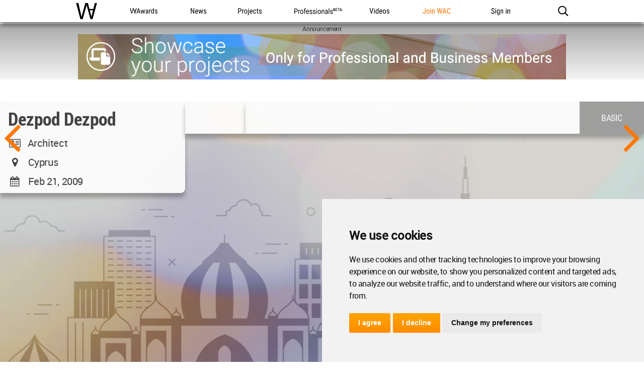

--- FILE ---
content_type: text/html; charset=utf-8
request_url: https://www.google.com/recaptcha/api2/aframe
body_size: 182
content:
<!DOCTYPE HTML><html><head><meta http-equiv="content-type" content="text/html; charset=UTF-8"></head><body><script nonce="r4NcaTh_6Pjjp8c0ttZRZA">/** Anti-fraud and anti-abuse applications only. See google.com/recaptcha */ try{var clients={'sodar':'https://pagead2.googlesyndication.com/pagead/sodar?'};window.addEventListener("message",function(a){try{if(a.source===window.parent){var b=JSON.parse(a.data);var c=clients[b['id']];if(c){var d=document.createElement('img');d.src=c+b['params']+'&rc='+(localStorage.getItem("rc::a")?sessionStorage.getItem("rc::b"):"");window.document.body.appendChild(d);sessionStorage.setItem("rc::e",parseInt(sessionStorage.getItem("rc::e")||0)+1);localStorage.setItem("rc::h",'1769539643817');}}}catch(b){}});window.parent.postMessage("_grecaptcha_ready", "*");}catch(b){}</script></body></html>